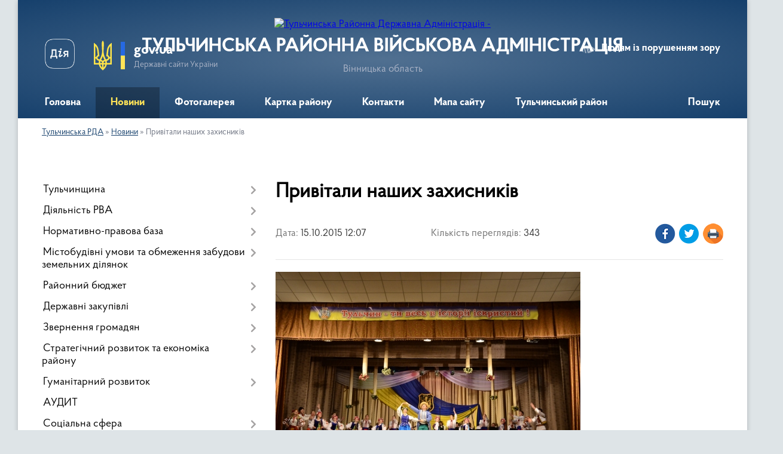

--- FILE ---
content_type: text/html; charset=UTF-8
request_url: https://tulchin-rda.gov.ua/news/privitali-nashih-zahisnikiv/
body_size: 15866
content:
<!DOCTYPE html>
<html lang="uk">
<head>
	<!--[if IE]><meta http-equiv="X-UA-Compatible" content="IE=edge"><![endif]-->
	<meta charset="utf-8">
	<meta name="viewport" content="width=device-width, initial-scale=1">
	<!--[if IE]><script>
		document.createElement('header');
		document.createElement('nav');
		document.createElement('main');
		document.createElement('section');
		document.createElement('article');
		document.createElement('aside');
		document.createElement('footer');
		document.createElement('figure');
		document.createElement('figcaption');
	</script><![endif]-->
	<title>Привітали наших захисників | ТУЛЬЧИНСЬКА РАЙОННА ВІЙСЬКОВА АДМІНІСТРАЦІЯ</title>
	<meta name="description" content="12 жовтня 2015 року в районному будинку культури м. Тульчина в рамках відзначення в державі Дня захисника України та Дня українського козацтва відбулись урочисті районні заходи за участю голови райдержадміністрації Миколи Підболячного, голо">
	<meta name="keywords" content="Привітали, наших, захисників, |, ТУЛЬЧИНСЬКА, РАЙОННА, ВІЙСЬКОВА, АДМІНІСТРАЦІЯ">

	
		<meta property="og:image" content="https://tulchin-rda.gov.ua/upload/image_for_news/big-_DSC3985.jpg">
	<meta property="og:image:width" content="510">
	<meta property="og:image:height" content="338">
			<meta property="og:title" content="Привітали наших захисників">
				<meta property="og:type" content="article">
	<meta property="og:url" content="https://tulchin-rda.gov.ua/news/privitali-nashih-zahisnikiv/">
		
	<link rel="apple-touch-icon" sizes="57x57" href="https://rda.org.ua/apple-icon-57x57.png">
	<link rel="apple-touch-icon" sizes="60x60" href="https://rda.org.ua/apple-icon-60x60.png">
	<link rel="apple-touch-icon" sizes="72x72" href="https://rda.org.ua/apple-icon-72x72.png">
	<link rel="apple-touch-icon" sizes="76x76" href="https://rda.org.ua/apple-icon-76x76.png">
	<link rel="apple-touch-icon" sizes="114x114" href="https://rda.org.ua/apple-icon-114x114.png">
	<link rel="apple-touch-icon" sizes="120x120" href="https://rda.org.ua/apple-icon-120x120.png">
	<link rel="apple-touch-icon" sizes="144x144" href="https://rda.org.ua/apple-icon-144x144.png">
	<link rel="apple-touch-icon" sizes="152x152" href="https://rda.org.ua/apple-icon-152x152.png">
	<link rel="apple-touch-icon" sizes="180x180" href="https://rda.org.ua/apple-icon-180x180.png">
	<link rel="icon" type="image/png" sizes="192x192"  href="https://rda.org.ua/android-icon-192x192.png">
	<link rel="icon" type="image/png" sizes="32x32" href="https://rda.org.ua/favicon-32x32.png">
	<link rel="icon" type="image/png" sizes="96x96" href="https://rda.org.ua/favicon-96x96.png">
	<link rel="icon" type="image/png" sizes="16x16" href="https://rda.org.ua/favicon-16x16.png">
	<link rel="manifest" href="https://rda.org.ua/manifest.json">
	<meta name="msapplication-TileColor" content="#ffffff">
	<meta name="msapplication-TileImage" content="https://rda.org.ua/ms-icon-144x144.png">
	<meta name="theme-color" content="#ffffff">

	
		<meta name="robots" content="">
	
    <link rel="preload" href="https://rda.org.ua/themes/km2/css/styles_vip.css?v=2.31" as="style">
	<link rel="stylesheet" href="https://rda.org.ua/themes/km2/css/styles_vip.css?v=2.31">
	<link rel="stylesheet" href="https://rda.org.ua/themes/km2/css/52/theme_vip.css?v=1769061824">
	<!--[if lt IE 9]>
	<script src="https://oss.maxcdn.com/html5shiv/3.7.2/html5shiv.min.js"></script>
	<script src="https://oss.maxcdn.com/respond/1.4.2/respond.min.js"></script>
	<![endif]-->
	<!--[if gte IE 9]>
	<style type="text/css">
		.gradient { filter: none; }
	</style>
	<![endif]-->

</head>
<body class="">

	<a href="#top_menu" class="skip-link link" aria-label="Перейти до головного меню (Alt+1)" accesskey="1">Перейти до головного меню (Alt+1)</a>
	<a href="#left_menu" class="skip-link link" aria-label="Перейти до бічного меню (Alt+2)" accesskey="2">Перейти до бічного меню (Alt+2)</a>
    <a href="#main_content" class="skip-link link" aria-label="Перейти до головного вмісту (Alt+3)" accesskey="3">Перейти до текстового вмісту (Alt+3)</a>



	
	<div class="wrap">
		
		<header>
			<div class="header_wrap">
				<div class="logo">
					<a href="https://tulchin-rda.gov.ua/" id="logo" class="form_2">
						<img src="https://rada.info/upload/users_files/04051129/gerb/logo.png" alt="Тульчинська Районна Державна Адміністрація - ">
					</a>
				</div>
				<div class="title">
					<div class="slogan_1">ТУЛЬЧИНСЬКА РАЙОННА ВІЙСЬКОВА АДМІНІСТРАЦІЯ</div>
					<div class="slogan_2">Вінницька область</div>
				</div>
				<div class="gov_ua_block">
					<a class="diia" href="https://diia.gov.ua/" target="_blank" rel="nofollow" title="Державні послуги онлайн"><img src="https://rda.org.ua/themes/km2/img/diia.png" alt="Логотип Diia"></a>
					<img src="https://rda.org.ua/themes/km2/img/gerb.svg" class="gerb" alt="Державний Герб України">
					<span class="devider"></span>
					<div class="title">
						<b>gov.ua</b>
						<span>Державні сайти України</span>
					</div>
				</div>
								<div class="alt_link">
					<a href="#" rel="nofollow" title="Посилання на версію для людей із порушенням зору" tabindex="1" onclick="return set_special('4b39d52da62b7ee6d28dba15e0845413d7ca6eb6');">Людям із порушенням зору</a>
				</div>
								
				<section class="top_nav">
					<nav class="main_menu">
						<ul id="top_menu">
														<li class="">
								<a href="https://tulchin-rda.gov.ua/main/"><span>Головна</span></a>
																							</li>
														<li class="active">
								<a href="https://tulchin-rda.gov.ua/news/"><span>Новини</span></a>
																							</li>
														<li class="">
								<a href="https://tulchin-rda.gov.ua/photo/"><span>Фотогалерея</span></a>
																							</li>
														<li class="">
								<a href="https://tulchin-rda.gov.ua/structure/"><span>Картка району</span></a>
																							</li>
														<li class="">
								<a href="https://tulchin-rda.gov.ua/feedback/"><span>Контакти</span></a>
																							</li>
														<li class="">
								<a href="https://tulchin-rda.gov.ua/mapa-sajtu-10-19-27-07-07-2020/"><span>Мапа сайту</span></a>
																							</li>
														<li class="">
								<a href="https://tulchin-rda.gov.ua/tulchinskij-rajon-12-45-53-15-02-2021/"><span>Тульчинський район</span></a>
																							</li>
																				</ul>
					</nav>
					&nbsp;
					<button class="menu-button" id="open-button"><i class="fas fa-bars"></i> Меню сайту</button>
					<a href="https://tulchin-rda.gov.ua/search/" rel="nofollow" class="search_button">Пошук</a>
				</section>
				
			</div>
		</header>
				
		<section class="bread_crumbs">
		<div xmlns:v="http://rdf.data-vocabulary.org/#"><a href="https://tulchin-rda.gov.ua/">Тульчинська РДА</a> &raquo; <a href="https://tulchin-rda.gov.ua/news/">Новини</a>  &raquo; <span>Привітали наших захисників</span></div>
	</section>
	
	<section class="center_block">
		<div class="row">
			<div class="grid-30 fr">
				<aside>
				
										
					<nav class="sidebar_menu" id="left_menu">
						<ul>
														<li class=" has-sub">
								<a href="https://tulchin-rda.gov.ua/tulchinschina/"><span>Тульчинщина</span></a>
																<button onclick="return show_next_level(this);" aria-label="Показати підменю"></button>
																								<ul>
																		<li class="">
										<a href="https://tulchin-rda.gov.ua/investoru-16-25-13-07-04-2020/"><span>ІНВЕСТОРУ</span></a>
																													</li>
																										</ul>
															</li>
														<li class=" has-sub">
								<a href="https://tulchin-rda.gov.ua/diyalnist-rda/"><span>Діяльність РВА</span></a>
																<button onclick="return show_next_level(this);" aria-label="Показати підменю"></button>
																								<ul>
																		<li class=" has-sub">
										<a href="https://tulchin-rda.gov.ua/kerivnictvo-rajderzhadministracii/"><span>Керівництво райдержадміністрації</span></a>
																				<button onclick="return show_next_level(this);" aria-label="Показати підменю"></button>
																														<ul>
																						<li><a href="https://tulchin-rda.gov.ua/vitannya-golovi-rda/"><span>Вітання голови РДА</span></a></li>
																																</ul>
																			</li>
																		<li class="">
										<a href="https://tulchin-rda.gov.ua/struktura-rajonnoi-derzhavnoi-administracii/"><span>Структура районної державної адміністрації</span></a>
																													</li>
																		<li class="">
										<a href="https://tulchin-rda.gov.ua/grafik-prijomu-gromadyan/"><span>Графік прийому громадян</span></a>
																													</li>
																										</ul>
															</li>
														<li class=" has-sub">
								<a href="https://tulchin-rda.gov.ua/docs/"><span>Нормативно-правова база</span></a>
																<button onclick="return show_next_level(this);" aria-label="Показати підменю"></button>
																								<ul>
																		<li class=" has-sub">
										<a href="https://tulchin-rda.gov.ua/rozporyadzhennya-golovi-rda/"><span>Архів розпоряджень голови РДА (2013-2019 роки)</span></a>
																				<button onclick="return show_next_level(this);" aria-label="Показати підменю"></button>
																														<ul>
																						<li><a href="https://tulchin-rda.gov.ua/2013/"><span>2013</span></a></li>
																						<li><a href="https://tulchin-rda.gov.ua/2014/"><span>2014</span></a></li>
																						<li><a href="https://tulchin-rda.gov.ua/2015-2/"><span>2015</span></a></li>
																						<li><a href="https://tulchin-rda.gov.ua/2016-2/"><span>2016</span></a></li>
																						<li><a href="https://tulchin-rda.gov.ua/2017-2/"><span>2017</span></a></li>
																						<li><a href="https://tulchin-rda.gov.ua/2018-2/"><span>2018</span></a></li>
																						<li><a href="https://tulchin-rda.gov.ua/2019-2/"><span>2019</span></a></li>
																																</ul>
																			</li>
																		<li class="">
										<a href="https://tulchin-rda.gov.ua/proekti-rishen/"><span>Проекти рішень</span></a>
																													</li>
																										</ul>
															</li>
														<li class=" has-sub">
								<a href="https://tulchin-rda.gov.ua/mistobudivni-umovi-ta-obmezhennya-zabudovi-zemelnih-dilyanok/"><span>Містобудівні умови та обмеження забудови земельних ділянок</span></a>
																<button onclick="return show_next_level(this);" aria-label="Показати підменю"></button>
																								<ul>
																		<li class="">
										<a href="https://tulchin-rda.gov.ua/2019/"><span>2019</span></a>
																													</li>
																										</ul>
															</li>
														<li class=" has-sub">
								<a href="https://tulchin-rda.gov.ua/rajonnij-bjudzhet/"><span>Районний бюджет</span></a>
																<button onclick="return show_next_level(this);" aria-label="Показати підменю"></button>
																								<ul>
																		<li class="">
										<a href="https://tulchin-rda.gov.ua/prognoz--tulchinskogo-rajonnogo-bjudzhetu-11-04-33-19-11-2021/"><span>ПРОГНОЗ   ТУЛЬЧИНСЬКОГО РАЙОННОГО БЮДЖЕТУ</span></a>
																													</li>
																		<li class="">
										<a href="https://tulchin-rda.gov.ua/analiz-vikonannya-bjudzhetu-tulchinskogo-rajonu-16-13-25-21-07-2020/"><span>Аналіз виконання  бюджету Тульчинського району</span></a>
																													</li>
																		<li class="">
										<a href="https://tulchin-rda.gov.ua/pro-zatverdzhennya-instrukcii-schodo-pidgotovki-bjudzhetnoi-propozicii-09-51-10-28-07-2025/"><span>Про затвердження Інструкції щодо підготовки бюджетної пропозиції</span></a>
																													</li>
																										</ul>
															</li>
														<li class=" has-sub">
								<a href="https://tulchin-rda.gov.ua/derzhavni-zakupivli/"><span>Державні закупівлі</span></a>
																<button onclick="return show_next_level(this);" aria-label="Показати підменю"></button>
																								<ul>
																		<li class="">
										<a href="https://tulchin-rda.gov.ua/publichni-zakupivli-15-56-32-03-11-2023/"><span>ПУБЛІЧНІ ЗАКУПІВЛІ</span></a>
																													</li>
																		<li class="">
										<a href="https://tulchin-rda.gov.ua/tulchinska-crl/"><span>Тульчинська ЦРЛ</span></a>
																													</li>
																		<li class="">
										<a href="https://tulchin-rda.gov.ua/finansove-upravlinnya-rda/"><span>Фінансове управління РДА</span></a>
																													</li>
																		<li class="">
										<a href="https://tulchin-rda.gov.ua/upravlinnya-socialnogo-zahistu-naselennya-rda/"><span>Управління соціального захисту населення РДА</span></a>
																													</li>
																		<li class="">
										<a href="https://tulchin-rda.gov.ua/ku-rcpmsd/"><span>КУ РЦПМСД</span></a>
																													</li>
																		<li class="">
										<a href="https://tulchin-rda.gov.ua/viddil-kulturi-ta-turizmu-rda/"><span>Відділ культури та туризму РДА</span></a>
																													</li>
																		<li class="">
										<a href="https://tulchin-rda.gov.ua/viddil-osviti-rda/"><span>Відділ освіти РДА</span></a>
																													</li>
																		<li class="">
										<a href="https://tulchin-rda.gov.ua/sluzhba-u-spravah-ditej-rda/"><span>Служба у справах дітей РДА</span></a>
																													</li>
																										</ul>
															</li>
														<li class=" has-sub">
								<a href="https://tulchin-rda.gov.ua/zvernennya-gromadyan/"><span>Звернення громадян</span></a>
																<button onclick="return show_next_level(this);" aria-label="Показати підменю"></button>
																								<ul>
																		<li class="">
										<a href="https://tulchin-rda.gov.ua/normativno-pravova-baza/"><span>Нормативно правова база</span></a>
																													</li>
																		<li class=" has-sub">
										<a href="https://tulchin-rda.gov.ua/zviti-pro-stan-rozglyadu-zvernen/"><span>Звіти про стан розгляду звернень</span></a>
																				<button onclick="return show_next_level(this);" aria-label="Показати підменю"></button>
																														<ul>
																						<li><a href="https://tulchin-rda.gov.ua/perelik-i-sluzhbovi-nomeri-upravlinnya-viddiliv-ta-sluzhbi-rajderzhadministracii-organiv-miscevogo-samovryaduvannya/"><span>Перелік і службові номери управління, відділів та служби райдержадміністрації, органів місцевого самоврядування</span></a></li>
																						<li><a href="https://tulchin-rda.gov.ua/pasport-naboru-danih-dovidnik/"><span>Паспорт набору даних довідник</span></a></li>
																						<li><a href="https://tulchin-rda.gov.ua/pasport-naboru-danih-pro-organizacijnu-strukturu-tulchinskoi-rajonnoi-derzhavnoi-administracii/"><span>Паспорт набору даних про організаційну структуру Тульчинської районної державної адміністрації</span></a></li>
																						<li><a href="https://tulchin-rda.gov.ua/zviti-pro-vikoristannya-bjudzhetnih-koshtiv/"><span>Звіти про використання бюджетних коштів</span></a></li>
																						<li><a href="https://tulchin-rda.gov.ua/pasport-zvitu-pro-vikoristannya-koshtiv/"><span>Паспорт звіту про використання коштів</span></a></li>
																						<li><a href="https://tulchin-rda.gov.ua/zviti-v-tomu-chisli-schodo-zadovolennya-zapitiv-na-informaciju/"><span>Звіти, в тому числі щодо задоволення запитів на інформацію</span></a></li>
																						<li><a href="https://tulchin-rda.gov.ua/pasport-zvitu-pro-zapiti/"><span>Паспорт звіту про запити</span></a></li>
																						<li><a href="https://tulchin-rda.gov.ua/pasport-normativnopravovih-aktiv/"><span>Паспорт нормативно-правових актів</span></a></li>
																						<li><a href="https://tulchin-rda.gov.ua/pasport-pravovih-aktiv/"><span>Паспорт правових актів</span></a></li>
																						<li><a href="https://tulchin-rda.gov.ua/pasport-pro-sistemu-obliku/"><span>паспорт про систему обліку</span></a></li>
																						<li><a href="https://tulchin-rda.gov.ua/reestr-publichnoi-informacii-tulchinskoi-rajonnoi-derzhavnoi-administracii/"><span>Реєстр публічної інформації Тульчинської районної державної адміністрації</span></a></li>
																						<li><a href="https://tulchin-rda.gov.ua/reestri-admin-poslug/"><span>Реєстри адмінпослуг у Тульчинському районі</span></a></li>
																						<li><a href="https://tulchin-rda.gov.ua/pasport-adminposlug/"><span>паспорт адмінпослуг</span></a></li>
																						<li><a href="https://tulchin-rda.gov.ua/zviti-pro-stan-rozglyadu-zapitiv-na-publichnu-informaciju/"><span>Звіти про стан розгляду запитів на публічну інформацію</span></a></li>
																						<li><a href="https://tulchin-rda.gov.ua/pasport-zvernen/"><span>паспорт звернень</span></a></li>
																						<li><a href="https://tulchin-rda.gov.ua/richni-plani-zakupivel/"><span>Річні плани закупівель</span></a></li>
																						<li><a href="https://tulchin-rda.gov.ua/pasport-richnih-planiv-zakupivel/"><span>Паспорт річних планів закупівель</span></a></li>
																						<li><a href="https://tulchin-rda.gov.ua/perelik-vidomostej-scho-stanovit-sluzhbovu-informaciju/"><span>Перелік відомостей, що становить службову інформацію</span></a></li>
																						<li><a href="https://tulchin-rda.gov.ua/pravila-vnutrishnogo-trudovogo-rozporyadku-rajderzhadministracii-ta-grafik-roboti-rajderzhadministracii/"><span>Правила внутрішнього трудового розпорядку райдержадміністрації  та графік роботи райдержадміністрації</span></a></li>
																						<li><a href="https://tulchin-rda.gov.ua/plani-provedennya-ta-poryadki-dennih-zasidan-kolegii-rajderzhadministracii-regionalnoi-radi-z-pitan-diyalnosti-organiv-vikonavchoi-vladi-ta-organiv-miscevogo-samovryaduvannya/"><span>Плани проведення та порядки денних засідань колегії райдержадміністрації, регіональної ради з питань діяльності органів виконавчої влади та органів місцевого самоврядування</span></a></li>
																						<li><a href="https://tulchin-rda.gov.ua/informaciya-pro-finansovi-resursi-golovnim-rozporyadnikom-ta-rozporyadnikom-yakih-e-rajderzhadministraciya/"><span>Інформація про фінансові ресурси, головним розпорядником та розпорядником яких є райдержадміністрація</span></a></li>
																						<li><a href="https://tulchin-rda.gov.ua/upravlinnya-socialnogo-zahistu-naselennya-rajderzhadministracii/"><span>Управління соціального захисту населення райдержадміністрації</span></a></li>
																						<li><a href="https://tulchin-rda.gov.ua/tulchinska-rajonna-stomatologichna-poliklinika/"><span>Тульчинська районна стоматологічна поліклініка</span></a></li>
																						<li><a href="https://tulchin-rda.gov.ua/tulchinska-centralna-rajonna-likarnya/"><span>Тульчинська центральна районна лікарня</span></a></li>
																						<li><a href="https://tulchin-rda.gov.ua/tulchinskij-rajonnij-centr-pervinnoi-medikosanitarnoi-dopomogi/"><span>Тульчинський районний центр первинної медико-санітарної допомоги</span></a></li>
																						<li><a href="https://tulchin-rda.gov.ua/sektor-molodi-ta-sportu-rajderzhadministracii/"><span>Сектор молоді та спорту райдержадміністрації</span></a></li>
																						<li><a href="https://tulchin-rda.gov.ua/sluzhba-u-spravah-ditej-rajderzhadministracii/"><span>Служба у справах дітей райдержадміністрації</span></a></li>
																						<li><a href="https://tulchin-rda.gov.ua/sektor-kulturi-i-turizmu-rda/"><span>Сектор культури і туризму РДА</span></a></li>
																						<li><a href="https://tulchin-rda.gov.ua/fst-kolos/"><span>ФСТ</span></a></li>
																																</ul>
																			</li>
																		<li class="">
										<a href="https://tulchin-rda.gov.ua/grafiki-prijomu-gromadyan-14-27-03-03-02-2022/"><span>Графіки прийому громадян</span></a>
																													</li>
																		<li class="">
										<a href="https://tulchin-rda.gov.ua/forma-zvernennya-11-42-13-18-11-2022/"><span>ФОРМА ЗВЕРНЕННЯ</span></a>
																													</li>
																										</ul>
															</li>
														<li class=" has-sub">
								<a href="https://tulchin-rda.gov.ua/strategichnij-rozvitok-ta-ekonomika-rajonu-11-07-41-27-08-2021/"><span>Стратегічний розвиток та економіка району</span></a>
																<button onclick="return show_next_level(this);" aria-label="Показати підменю"></button>
																								<ul>
																		<li class="">
										<a href="https://tulchin-rda.gov.ua/derzhavni-zakupivli-11-08-59-27-08-2021/"><span>Державні закупівлі</span></a>
																													</li>
																		<li class="">
										<a href="https://tulchin-rda.gov.ua/monitoring-grantovih-program-11-09-38-27-08-2021/"><span>Моніторинг грантових програм</span></a>
																													</li>
																		<li class="">
										<a href="https://tulchin-rda.gov.ua/investicijni-propozicii-11-10-00-27-08-2021/"><span>Інвестиційні пропозиції</span></a>
																													</li>
																		<li class="">
										<a href="https://tulchin-rda.gov.ua/regulyatorna-diyalnist-11-10-32-27-08-2021/"><span>Регуляторна діяльність</span></a>
																													</li>
																		<li class="">
										<a href="https://tulchin-rda.gov.ua/analitika-11-10-48-27-08-2021/"><span>Аналітика</span></a>
																													</li>
																		<li class="">
										<a href="https://tulchin-rda.gov.ua/rozvitok-pidpriemnictva-torgivli-ta-zahist-prav-spozhivachiv-11-11-21-27-08-2021/"><span>Розвиток підприємництва, торгівлі та захист прав споживачів</span></a>
																													</li>
																		<li class=" has-sub">
										<a href="https://tulchin-rda.gov.ua/agropromislovij-rozvitok-11-11-44-27-08-2021/"><span>Агропромисловий розвиток</span></a>
																				<button onclick="return show_next_level(this);" aria-label="Показати підменю"></button>
																														<ul>
																						<li><a href="https://tulchin-rda.gov.ua/roslinnictvo-11-12-19-27-08-2021/"><span>Рослинництво</span></a></li>
																						<li><a href="https://tulchin-rda.gov.ua/tvarinnictvo-11-12-42-27-08-2021/"><span>Тваринництво</span></a></li>
																						<li><a href="https://tulchin-rda.gov.ua/ekologiya-11-13-02-27-08-2021/"><span>Екологія</span></a></li>
																																</ul>
																			</li>
																		<li class=" has-sub">
										<a href="https://tulchin-rda.gov.ua/pracya-ta-zajnyatist-naselennya-11-13-29-27-08-2021/"><span>Праця та зайнятість населення</span></a>
																				<button onclick="return show_next_level(this);" aria-label="Показати підменю"></button>
																														<ul>
																						<li><a href="https://tulchin-rda.gov.ua/zaborgovanist-11-13-51-27-08-2021/"><span>Заборгованість</span></a></li>
																						<li><a href="https://tulchin-rda.gov.ua/grafiki-pogashennya-zaborgovanosti-11-14-16-27-08-2021/"><span>Графіки погашення заборгованості</span></a></li>
																						<li><a href="https://tulchin-rda.gov.ua/protokoli-zavdan-11-14-42-27-08-2021/"><span>Протоколи завдань</span></a></li>
																						<li><a href="https://tulchin-rda.gov.ua/zajnyatist-10-16-03-24-02-2023/"><span>Зайнятість</span></a></li>
																																</ul>
																			</li>
																		<li class="">
										<a href="https://tulchin-rda.gov.ua/ohorona-praci-ta-bezpeka-zhittediyalnosti-16-09-30-03-11-2021/"><span>Охорона праці та безпека життєдіяльності</span></a>
																													</li>
																										</ul>
															</li>
														<li class=" has-sub">
								<a href="https://tulchin-rda.gov.ua/gumanitarnij-rozvitok-11-24-37-27-08-2021/"><span>Гуманітарний розвиток</span></a>
																<button onclick="return show_next_level(this);" aria-label="Показати підменю"></button>
																								<ul>
																		<li class="">
										<a href="https://tulchin-rda.gov.ua/osvita-11-25-13-27-08-2021/"><span>Освіта</span></a>
																													</li>
																		<li class="">
										<a href="https://tulchin-rda.gov.ua/medicina-11-25-55-27-08-2021/"><span>Медицина</span></a>
																													</li>
																		<li class="">
										<a href="https://tulchin-rda.gov.ua/kultura-11-26-23-27-08-2021/"><span>Культура</span></a>
																													</li>
																		<li class="">
										<a href="https://tulchin-rda.gov.ua/sport-11-26-48-27-08-2021/"><span>Спорт</span></a>
																													</li>
																										</ul>
															</li>
														<li class="">
								<a href="https://tulchin-rda.gov.ua/audit-09-24-36-07-06-2021/"><span>АУДИТ</span></a>
																							</li>
														<li class=" has-sub">
								<a href="https://tulchin-rda.gov.ua/socialna-sfera-15-49-54-07-10-2021/"><span>Соціальна сфера</span></a>
																<button onclick="return show_next_level(this);" aria-label="Показати підменю"></button>
																								<ul>
																		<li class="">
										<a href="https://tulchin-rda.gov.ua/zviti-upravlinnya-socialnogo-zahistu-naselennya-rda-15-54-53-07-10-2021/"><span>Звіти  управління соціального захисту населення РДА</span></a>
																													</li>
																		<li class="">
										<a href="https://tulchin-rda.gov.ua/socialnij-portret-16-02-51-07-10-2021/"><span>Соціальний портрет</span></a>
																													</li>
																										</ul>
															</li>
														<li class=" has-sub">
								<a href="https://tulchin-rda.gov.ua/dostup-do-publichnoi-informacii-11-44-55-25-10-2019/"><span>Доступ до публічної інформації</span></a>
																<button onclick="return show_next_level(this);" aria-label="Показати підменю"></button>
																								<ul>
																		<li class="">
										<a href="https://tulchin-rda.gov.ua/zvit-pro-nadhodzhennya-zapitiv-na-informaciju-do-tulchinskoi-rajderzhadministracii-za-2021-rik-11-43-43-03-10-2022/"><span>Звіт про надходження запитів на інформацію до Тульчинської райдержадміністрації за 2019 рік</span></a>
																													</li>
																		<li class="">
										<a href="https://tulchin-rda.gov.ua/zvit-pro-nadhodzhennya-zapitiv-na-informaciju-do-tulchinskoi-rajderzhadministracii-14-57-22-03-02-2022/"><span>Звіт про надходження запитів на інформацію  до Тульчинської райдержадміністрації за 2021 рік</span></a>
																													</li>
																		<li class="">
										<a href="https://tulchin-rda.gov.ua/zvit-pro-nadhodzhennya-zapitiv-na-informaciju-do-tulchinskoi-rajderzhadministracii-za-2022-rik-15-13-49-03-02-2022/"><span>Звіт про надходження запитів на інформацію до Тульчинської райдержадміністрації за 2022 рік</span></a>
																													</li>
																		<li class="">
										<a href="https://tulchin-rda.gov.ua/zarobitna-plata-kerivnictva-rda-ta-kerivnikiv-strukturnih-pidrozdiliv-iz-statusom-juridichnoi-osobi-16-47-59-11-01-2022/"><span>Заробітна плата керівництва РДА та керівників структурних підрозділів із статусом юридичної особи</span></a>
																													</li>
																		<li class="">
										<a href="https://tulchin-rda.gov.ua/nabori-danih-yaki-pidlyagajut-opriljudnennju-u-formi-vidkritih-danih/"><span>Набори даних, які підлягають оприлюдненню у формі відкритих даних</span></a>
																													</li>
																		<li class="">
										<a href="https://tulchin-rda.gov.ua/zvit-pro-nadhodzhennya-zapitiv-na-informaciju-do-tulchinskoi-rajderzhadministracii-za-2023-rik-15-31-38-01-02-2023/"><span>Звіт про надходження запитів на інформацію до Тульчинської райдержадміністрації за 2023 рік</span></a>
																													</li>
																										</ul>
															</li>
														<li class="">
								<a href="https://tulchin-rda.gov.ua/dostupne-zhitlo/"><span>Доступне житло</span></a>
																							</li>
														<li class="">
								<a href="https://tulchin-rda.gov.ua/ogoloshennya/"><span>Оголошення</span></a>
																							</li>
														<li class="">
								<a href="https://tulchin-rda.gov.ua/sluzhba-u-spravah-ditej-rajderzhadministracii-10-47-43-26-05-2025/"><span>Служба у справах дітей райдержадміністрації</span></a>
																							</li>
														<li class=" has-sub">
								<a href="https://tulchin-rda.gov.ua/gromadyanske-suspilstvo/"><span>Громадянське суспільство</span></a>
																<button onclick="return show_next_level(this);" aria-label="Показати підменю"></button>
																								<ul>
																		<li class="">
										<a href="https://tulchin-rda.gov.ua/normativnopravovi-akti/"><span>Нормативно-правові акти</span></a>
																													</li>
																		<li class="">
										<a href="https://tulchin-rda.gov.ua/abetka-gromadyanskogo-suspilstva/"><span>Абетка громадянського суспільства</span></a>
																													</li>
																		<li class=" has-sub">
										<a href="https://tulchin-rda.gov.ua/gromadska-rada/"><span>Громадська рада</span></a>
																				<button onclick="return show_next_level(this);" aria-label="Показати підменю"></button>
																														<ul>
																						<li><a href="https://tulchin-rda.gov.ua/ustanovchi-zbori-16-16-58-01-02-2022/"><span>Установчі збори</span></a></li>
																						<li><a href="https://tulchin-rda.gov.ua/iniciativna-grupa-08-36-25-20-12-2021/"><span>Ініціативна група</span></a></li>
																																</ul>
																			</li>
																		<li class="">
										<a href="https://tulchin-rda.gov.ua/gromadska-ekspertiza/"><span>Громадська експертиза</span></a>
																													</li>
																		<li class="">
										<a href="https://tulchin-rda.gov.ua/finansova-pidtrimka-institutiv-gromadyanskogo-suspilstva/"><span>Фінансова підтримка інститутів громадянського суспільства </span></a>
																													</li>
																		<li class="">
										<a href="https://tulchin-rda.gov.ua/ogoloshennya-dlya-gromadskih-organizacij/"><span>Оголошення для громадських організацій </span></a>
																													</li>
																		<li class=" has-sub">
										<a href="https://tulchin-rda.gov.ua/gromadski-iniciativi/"><span>Громадські ініціативи</span></a>
																				<button onclick="return show_next_level(this);" aria-label="Показати підменю"></button>
																														<ul>
																						<li><a href="https://tulchin-rda.gov.ua/materiali-forumu-ya-zminjuju/"><span>Матеріали форуму "Я змінюю"</span></a></li>
																																</ul>
																			</li>
																										</ul>
															</li>
														<li class=" has-sub">
								<a href="https://tulchin-rda.gov.ua/konsultacii-z-gromadskistju/"><span>Консультації з громадськістю</span></a>
																<button onclick="return show_next_level(this);" aria-label="Показати підменю"></button>
																								<ul>
																		<li class="">
										<a href="https://tulchin-rda.gov.ua/normativnopravova-baza/"><span>Нормативно-правова база</span></a>
																													</li>
																		<li class="">
										<a href="https://tulchin-rda.gov.ua/elektronni-konsultacii-z-gromadskistju/"><span>Електронні консультації з громадськістю</span></a>
																													</li>
																		<li class="">
										<a href="https://tulchin-rda.gov.ua/orientovnij-plan-provedennya-konsultacij/"><span>Орієнтовний план проведення консультацій</span></a>
																													</li>
																		<li class="">
										<a href="https://tulchin-rda.gov.ua/anonsi-konsultacij-z-gromadskistju/"><span>Анонси консультацій з громадськістю</span></a>
																													</li>
																		<li class="">
										<a href="https://tulchin-rda.gov.ua/publichne-gromadske-obgovorennya/"><span>Публічне громадське обговорення</span></a>
																													</li>
																		<li class="">
										<a href="https://tulchin-rda.gov.ua/zviti-za-rezultatami-obgovorennya/"><span>Звіти за результатами обговорення</span></a>
																													</li>
																										</ul>
															</li>
														<li class=" has-sub">
								<a href="https://tulchin-rda.gov.ua/centr-nadannya-administrativnih-poslug-rda/"><span>Центр надання адміністративних послуг РВА</span></a>
																<button onclick="return show_next_level(this);" aria-label="Показати підменю"></button>
																								<ul>
																		<li class="">
										<a href="https://tulchin-rda.gov.ua/portal-derzhavnih-elektronnih-poslug-10-34-36-15-12-2020/"><span>Портал державних електронних послуг</span></a>
																													</li>
																		<li class="">
										<a href="https://tulchin-rda.gov.ua/grafik-roboti-centru-nadannya-administrativnih-poslug-tulchinskoi-rajonnoi-derzhavnoi-administracii/"><span>Графік роботи Центру надання адміністративних послуг Тульчинської районної державної адміністрації</span></a>
																													</li>
																		<li class="">
										<a href="https://tulchin-rda.gov.ua/grafik-nadannya-konsultacij-v-centri-nadannya-administrativnih-poslug/"><span>Графік надання консультацій в центрі надання адміністративних послуг</span></a>
																													</li>
																		<li class="">
										<a href="https://tulchin-rda.gov.ua/informacijni-ta-tehnologichni-kartki/"><span>Інформаційні та технологічні картки</span></a>
																													</li>
																		<li class="">
										<a href="https://tulchin-rda.gov.ua/formi-zayav/"><span>Форми заяв</span></a>
																													</li>
																		<li class="">
										<a href="https://tulchin-rda.gov.ua/ugoda-pro-spivpracju-mizh-tulchinskoju-miskoju-radoju-ta-tulchinskoju-rajderzhadministracieju-v-sferi-nadannya-administrativnih-poslug/"><span>Угода про співпрацю між Тульчинською міською радою та Тульчинською райдержадміністрацією в сфері надання адміністративних послуг</span></a>
																													</li>
																		<li class="">
										<a href="https://tulchin-rda.gov.ua/memorandum-pro-spivpracju-mizh-tulchinskoju-rda-ta-tomashpilskim-miscevim-centrom-z-nadannya-bezoplatnoi-vtorinnoi-pravovoi-dopomogi-viddilu-tulchinskogo-bjuro-pravovoi-dopomogi/"><span>Меморандум про співпрацю між Тульчинською РДА та Томашпільським місцевим центром з надання безоплатної вторинної правової допомоги відділу Тульчинського бюро правової допомоги</span></a>
																													</li>
																		<li class="">
										<a href="https://tulchin-rda.gov.ua/putivnik-vikonavchogo-provadzhennya/"><span>Путівник виконавчого провадження</span></a>
																													</li>
																										</ul>
															</li>
														<li class=" has-sub">
								<a href="https://tulchin-rda.gov.ua/zapobigannya-proyavam-korupcii/"><span>Запобігання проявам корупції</span></a>
																<button onclick="return show_next_level(this);" aria-label="Показати підменю"></button>
																								<ul>
																		<li class="">
										<a href="https://tulchin-rda.gov.ua/ocinka-korupcijnih-rizikiv-u-2025-roci-09-25-38-29-04-2025/"><span>Оцінка корупційних ризиків у 2025 році</span></a>
																													</li>
																		<li class="">
										<a href="https://tulchin-rda.gov.ua/spivpracya-z-vikrivachami-12-17-50-07-05-2024/"><span>Співпраця з викривачами</span></a>
																													</li>
																		<li class="">
										<a href="https://tulchin-rda.gov.ua/zakonodavstvo-ukraini-pro-korupciju-12-26-17-02-02-2021/"><span>Законодавство України про корупцію (перелік та окремі акти)</span></a>
																													</li>
																		<li class="">
										<a href="https://tulchin-rda.gov.ua/novini-nacionalnogo-agentstva-z-pitan-zapobigannya-korupcii-15-09-17-09-11-2022/"><span>Новини Національного агентства з питань запобігання корупції</span></a>
																													</li>
																		<li class="">
										<a href="https://tulchin-rda.gov.ua/kampaniya-deklaruvannya-2022-roku-16-16-03-28-12-2021/"><span>Декларування</span></a>
																													</li>
																		<li class="">
										<a href="https://tulchin-rda.gov.ua/koflikt-interesiv-16-17-36-28-12-2021/"><span>КОФЛІКТ ІНТЕРЕСІВ</span></a>
																													</li>
																										</ul>
															</li>
														<li class=" has-sub">
								<a href="https://tulchin-rda.gov.ua/kadri/"><span>Кадри</span></a>
																<button onclick="return show_next_level(this);" aria-label="Показати підменю"></button>
																								<ul>
																		<li class="">
										<a href="https://tulchin-rda.gov.ua/rezerv-pracivnikiv-derzhavnih-organiv-dlya-roboti-na-deokupovanih-teritoriyah-ukraini-11-49-08-02-07-2024/"><span>Резерв працівників державних органів для роботи на деокупованих територіях України</span></a>
																													</li>
																		<li class="">
										<a href="https://tulchin-rda.gov.ua/povidomlennya-pro-provedennya-perevirok-zgidno-iz-zakonom-ukraini-pro-ochischennya-vladi/"><span>Повідомлення про проведення перевірок згідно із Законом України «Про очищення влади»</span></a>
																													</li>
																		<li class="">
										<a href="https://tulchin-rda.gov.ua/konkursi-na-zajnyattya-vakantnih-posad/"><span>Конкурси на зайняття вакантних посад</span></a>
																													</li>
																										</ul>
															</li>
														<li class="">
								<a href="https://tulchin-rda.gov.ua/kontaktni-nomeri-garyachih-linij-09-48-37-09-04-2024/"><span>Контактні номери "гарячих ліній"</span></a>
																							</li>
														<li class="">
								<a href="https://tulchin-rda.gov.ua/genderna-politika-09-06-59-02-05-2025/"><span>Гендерна політика</span></a>
																							</li>
														<li class=" has-sub">
								<a href="https://tulchin-rda.gov.ua/protidiya-domashnomu-nasilstvu/"><span>Протидія домашньому насильству</span></a>
																<button onclick="return show_next_level(this);" aria-label="Показати підменю"></button>
																								<ul>
																		<li class="">
										<a href="https://tulchin-rda.gov.ua/pro-priznachennya-koordinatora -strukturnogo-pidrozdilu-ta-vidpovidalnoi-osobi-z-pitan-zdijsnennya-zahodiv-u-sferi-zapobigannya-ta-protidii-domashnomu-nasilstvu-i-nasilstvu-za-oznakoju-stati-12-17-47-01-09-2021/"><span>Про призначення координатора,  структурного підрозділу та відповідальної особи з питань здійснення заходів у сфері запобігання та протидії домашньому насильству і насильству за ознакою статі</span></a>
																													</li>
																										</ul>
															</li>
														<li class="">
								<a href="https://tulchin-rda.gov.ua/vseukrainska-akciya-16-dniv-proti-nasilstva-11-52-32-20-12-2024/"><span>Всеукраїнська акція «16 Днів проти насильства»</span></a>
																							</li>
														<li class="">
								<a href="https://tulchin-rda.gov.ua/rodina-dlya-kozhnoi-ditini-12-07-00-18-12-2024/"><span>Родина для кожної дитини</span></a>
																							</li>
													</ul>
						
												
					</nav>

											<div class="sidebar_title">Публічні закупівлі</div>	
<div class="petition_block">

		<p><a href="https://tulchin-rda.gov.ua/prozorro/" title="Віджет закупівель в системі Prozorro"><img src="https://rda.org.ua/themes/km2/img/prozorro_logo.png" alt="Prozorro логотип"></a></p>
	
		<p><a href="https://tulchin-rda.gov.ua/openbudget/" title="Закупівлі в системі OpenBudget"><img src="https://rda.org.ua/themes/km2/img/openbudget_logo.png" alt="OpenBudget" style="width:257px;"></a></p>
	
</div>									
											<div class="sidebar_title">Петиції</div>

<div class="petition_block">
	
			<div class="none_petition">Немає петицій, за які можна голосувати</div>
			
					<p><a href="#auth_petition" class="open-popup add_petition btn btn-yellow btn-small btn-block"><i class="fas fa-plus-circle"></i> Створити петицію</a></p>
			
</div>					
					
					
										<div id="banner_block">

						<p><iframe allowfullscreen="" data-sandbox="" frameborder="0" height="160" data-sandbox="" src="https://www.youtube.com/embed/gJEfwP4us1k" width="80%"></iframe></p>

<div style="text-align: justify;"><span style="color:#000080;"><strong>23600, м</strong><strong>. Тульчин, вул.<span style="line-height: 1.2em;">Миколи Леонтовича,&nbsp;</span>1</strong><br />
<strong>тел.:&nbsp;</strong><strong>приймальна&nbsp;</strong><strong>(235) 2-14-63,</strong></span></div>

<div style="text-align: justify;"><span style="color:#000080;"><strong>Email:</strong></span><a rel="nofollow" href="mailto:tul@tulchin-rda.gov.ua" rel="nofollow"> </a><a rel="nofollow" href="mailto:rda_tulchin@vin.gov.ua" rel="nofollow">rda_tulchin@vin.gov.ua</a></div>

<div style="text-align: justify;"><span style="color:#000080;"><strong>www.tulchin-rda.gov.ua</strong></span></div>

<p>&nbsp;
<p>&nbsp;</p>
</p>

<p>&nbsp;</p>

<p>&nbsp;</p>

<p>&nbsp;</p>

<p>&nbsp;</p>

<p>&nbsp;</p>

<p>&nbsp;</p>

<p>&nbsp;</p>
						<div class="clearfix"></div>

						
						<div class="clearfix"></div>

					</div>
				
				</aside>
			</div>
			<div class="grid-70" id="main_content">

				<main>

																		<h1>Привітали наших захисників</h1>


<div class="row ">
	<div class="grid-30 one_news_date">
		Дата: <span>15.10.2015 12:07</span>
	</div>
	<div class="grid-30 one_news_count">
		Кількість переглядів: <span>343</span>
	</div>
		<div class="grid-30 one_news_socials">
		<button class="social_share" data-type="fb" aria-label="Поширити новину у Фейсбук"><img src="https://rda.org.ua/themes/km2/img/share/fb.png" alt="Іконка поширення у Фейсбук"></button>
		<button class="social_share" data-type="tw" aria-label="Поширити статтю у Твітер"><img src="https://rda.org.ua/themes/km2/img/share/tw.png" alt="Іконка для поширення у Твітер"></button>
		<button class="print_btn" onclick="window.print();" aria-label="Роздрукувати"><img src="https://rda.org.ua/themes/km2/img/share/print.png" alt="Іконка для друку сторінки"></button>
	</div>
		<div class="clearfix"></div>
</div>

<hr>

<p><img alt="Фото без опису"  src="https://tulchin-rda.gov.ua/upload/image_for_news/big-_DSC3985.jpg"></p><div style="margin-left: 9.75pt; text-align: justify;">12 жовтня 2015 року в районному будинку культури м. Тульчина в рамках відзначення в державі Дня захисника України та Дня українського козацтва відбулись урочисті районні заходи за участю голови райдержадміністрації Миколи Підболячного, голови районної ради Олексія Авраменка, військового комісара Тульчинського РВК Дмитра Слободянюка, учасників антитерористичної операції, сільських, селищних, міського голів, представників трудових колективів підприємств, установ, організацій, навчальних закладів, громадських формувань, релігійних конфесій, засобів масової інформації, широкої громадськості. Учасники зібрання вшанували хвилиною мовчання пам&rsquo;ять загиблих захисників України, поклали квіти до &laquo;Дошки пам&rsquo;яті&raquo; та пам&rsquo;ятного знаку на честь загиблих вінничан &ndash; учасників Революції Гідності та Антитерористичної операції на сході України, меморіалу Слави, пам&rsquo;ятника загиблим воїнам в роки Другої світової війни.</div>

<div style="margin-left: 9.75pt; text-align: justify;">З державним святом всіх присутніх привітали військовий комісар Тульчинського РВК Д.Слободянюк, голова райдержадміністрації М.Підболячний, голова районної ради О.Авраменко. Очільники району вручили Почесні грамоти райдержадміністрації та районної ради, грошові винагороди групі учасників АТО, волонтерам, учаснику бойових дій в Афганістані ( разом 10 чоловік).</div>

<div style="margin-left: 9.75pt; text-align: justify;">У фойє будинку культури працівники районної бібліотеки розгорнули тематичну виставку літератури &laquo;За честь, за долю, за українську волю&raquo;.  Творчі колетиви та окремі виконавці районного будинку культури, училища культури виступили в концертній програмі &laquo;Звитяги й доблесті сини&raquo;.</div>

<div style="margin-left: 9.75pt; text-align: justify;"><img alt="Фото без опису"  alt="" src="https://tulchin-rda.gov.ua/upload/images/_DSC4009.JPG" style="width: 500px; height: 331px;" /></div>

<div style="margin-left: 9.75pt; text-align: justify;"><img alt="Фото без опису"  alt="" src="https://tulchin-rda.gov.ua/upload/images/_DSC4011.JPG" style="width: 500px; height: 331px;" /></div>

<div style="margin-left: 9.75pt; text-align: justify;"><img alt="Фото без опису"  alt="" src="https://tulchin-rda.gov.ua/upload/images/_DSC4017.JPG" style="width: 500px; height: 331px;" /></div>

<div style="margin-left: 9.75pt; text-align: justify;"><img alt="Фото без опису"  alt="" src="https://tulchin-rda.gov.ua/upload/images/_DSC4031(1).JPG" style="width: 500px; height: 331px;" /></div>

<div style="margin-left: 9.75pt; text-align: justify;"><img alt="Фото без опису"  alt="" src="https://tulchin-rda.gov.ua/upload/images/_DSC4049.JPG" style="width: 500px; height: 331px;" /></div>

<div style="margin-left: 9.75pt; text-align: justify;"><img alt="Фото без опису"  alt="" src="https://tulchin-rda.gov.ua/upload/images/_DSC4064.JPG" style="width: 500px; height: 331px;" /></div>

<div style="margin-left: 9.75pt; text-align: justify;"><img alt="Фото без опису"  alt="" src="https://tulchin-rda.gov.ua/upload/images/_DSC4075.jpg" style="width: 500px; height: 331px;" /></div>

<div class="clearfix"></div>

<hr>



<p><a href="https://tulchin-rda.gov.ua/news/" class="btn btn-grey" title="Повернутись до списку статей даного розділу">&laquo; повернутися</a></p>											
				</main>
				
			</div>
			<div class="clearfix"></div>
		</div>
	</section>
	
		<div class="banner-carousel" data-flickity='{ "cellAlign": "left", "contain": true, "autoPlay": 3000, "imagesLoaded": true, "wrapAround": true }'>
				<div class="carousel-cell">
			<a href="https://supreme.court.gov.ua/supreme/" title="Судова Влада України" rel="nofollow" target="_blank"><img src="https://rada.info/upload/users_files/04051129/slides/010.jpg" alt="Судова Влада України"></a>
		</div>
				<div class="carousel-cell">
			<a href="https://www.president.gov.ua/" title="ПРЕЗИДЕНТ УКРАЇНИ" rel="nofollow" target="_blank"><img src="https://rada.info/upload/users_files/04051129/slides/prezident.jpg" alt="ПРЕЗИДЕНТ УКРАЇНИ"></a>
		</div>
				<div class="carousel-cell">
			<a href="https://legalaid.gov.ua/kliyentam/pro-bezoplatnu-pravovu-dopomogu-bpd/" title="Безоплатна правнича допомога" rel="nofollow" target="_blank"><img src="https://rada.info/upload/users_files/04051129/slides/530x490.jpg" alt="Безоплатна правнича допомога"></a>
		</div>
				<div class="carousel-cell">
			<a href="https://www.kmu.gov.ua/uryadova-garyacha-liniya-1545" title="Урядова гаряча лінія" rel="nofollow" target="_blank"><img src="https://rada.info/upload/users_files/04051129/slides/index.jpg" alt="Урядова гаряча лінія"></a>
		</div>
				<div class="carousel-cell">
			<a href="https://operafest-tulchyn.blogspot.com/" title="Operafest Tulchyn" rel="nofollow" target="_blank"><img src="https://rada.info/upload/users_files/04051129/slides/operafest2.jpg" alt="Operafest Tulchyn"></a>
		</div>
				<div class="carousel-cell">
			<a href="http://www.ardvin.org.ua/" title="Центр адаптації переселенців та підприємців із зони АТО та Криму у Вінницькій області" rel="nofollow" target="_blank"><img src="https://rada.info/upload/users_files/04051129/slides/ardvin.jpg" alt="Центр адаптації переселенців та підприємців із зони АТО та Криму у Вінницькій області"></a>
		</div>
				<div class="carousel-cell">
			<a href="https://stina.org.ua/" title="«Спілка підприємців «СТІНА»" rel="nofollow" target="_blank"><img src="https://rada.info/upload/users_files/04051129/slides/selo_bc19ba953d8529b942d8d8b9bde0c0be708.jpg" alt="«Спілка підприємців «СТІНА»"></a>
		</div>
				<div class="carousel-cell">
			<a href="https://e-dabi.gov.ua/" title="Державна архітектурно-будівельна інспекція" rel="nofollow" target="_blank"><img src="https://rada.info/upload/users_files/04051129/slides/-1-638.jpg" alt="Державна архітектурно-будівельна інспекція"></a>
		</div>
				<div class="carousel-cell">
			<a href="https://subsidii.mlsp.gov.ua/" title="Призначення житлової субсидії" rel="nofollow" target="_blank"><img src="https://rada.info/upload/users_files/04051129/slides/1444300538_photos_overall_0075_subsid_zapit-vidpov1.jpg" alt="Призначення житлової субсидії"></a>
		</div>
				<div class="carousel-cell">
			<a href="https://usr.minjust.gov.ua/ua/freesearch" title="Єдиний державний реєстр юридичних осіб, фізичних осіб-підприємців та громадських формувань" rel="nofollow" target="_blank"><img src="https://rada.info/upload/users_files/04051129/slides/1489671854_3333333.jpg" alt="Єдиний державний реєстр юридичних осіб, фізичних осіб-підприємців та громадських формувань"></a>
		</div>
				<div class="carousel-cell">
			<a href="https://kap.minjust.gov.ua/services/registry" title="Кабінет електронних сервісів" rel="nofollow" target="_blank"><img src="https://rada.info/upload/users_files/04051129/slides/kab-elektron-service.jpg" alt="Кабінет електронних сервісів"></a>
		</div>
				<div class="carousel-cell">
			<a href="https://my.gov.ua/" title="єдиний державний портал адміністративних послуг" rel="nofollow" target="_blank"><img src="https://rada.info/upload/users_files/04051129/slides/e_zzAe.jpg" alt="єдиний державний портал адміністративних послуг"></a>
		</div>
				<div class="carousel-cell">
			<a href="https://www.kmu.gov.ua/news/uryadovij-kontaktnij-centr-prijmaye-ta-reyestruye-zvernennya-do-organiv-vikonavchoyi-vladi-vid-osib-z-porushennyam-sluhu-vikoristovuyuchi-zhestovu-movu" title="Для громадян з порушенням слуху" rel="nofollow" target="_blank"><img src="https://rada.info/upload/users_files/04051129/slides/mova.jpg" alt="Для громадян з порушенням слуху"></a>
		</div>
				<div class="carousel-cell">
			<a href="https://map.land.gov.ua/kadastrova-karta" title="Публічна кадастрока варта України" rel="nofollow" target="_blank"><img src="https://rada.info/upload/users_files/04051129/slides/m110_0_ua.jpg" alt="Публічна кадастрока варта України"></a>
		</div>
				<div class="carousel-cell">
			<a href="https://nazk.gov.ua/uk/" title="НАЗК" rel="nofollow" target="_blank"><img src="https://rada.info/upload/users_files/04051129/slides/NAZK_logo.jpg" alt="НАЗК"></a>
		</div>
				<div class="carousel-cell">
			<a href="http://saee.gov.ua/uk/programs" title="Місцева підтримка енергомодернізації житла інтерактивна карта" rel="nofollow" target="_blank"><img src="https://rada.info/upload/users_files/04051129/slides/3B.jpg" alt="Місцева підтримка енергомодернізації житла інтерактивна карта"></a>
		</div>
				<div class="carousel-cell">
			<a href="https://teplo.gov.ua/" title="teplo.gov.ua" rel="nofollow" target="_blank"><img src="https://rada.info/upload/users_files/04051129/slides/teplo.jpg" alt="teplo.gov.ua"></a>
		</div>
				<div class="carousel-cell">
			<a href="https://rada.gov.ua/" title="Верховна Рада  України" rel="nofollow" target="_blank"><img src="https://rada.info/upload/users_files/04051129/slides/vru.jpg" alt="Верховна Рада  України"></a>
		</div>
				<div class="carousel-cell">
			<a href="https://www.kmu.gov.ua/" title="Кабінет Міністрів України" rel="nofollow" target="_blank"><img src="https://rada.info/upload/users_files/04051129/slides/bann_udryad.jpg" alt="Кабінет Міністрів України"></a>
		</div>
				<div class="carousel-cell">
			<a href="http://www.vin.gov.ua/" title="Вінницька ОДА" rel="nofollow" target="_blank"><img src="https://rada.info/upload/users_files/04051129/slides/vinoda.jpg" alt="Вінницька ОДА"></a>
		</div>
				<div class="carousel-cell">
			<a href="https://vinrada.gov.ua/main.htm" title="Вінницька обласна Рада" rel="nofollow" target="_blank"><img src="https://rada.info/upload/users_files/04051129/slides/ban1_.jpg" alt="Вінницька обласна Рада"></a>
		</div>
				<div class="carousel-cell">
			<a href="https://www.drv.gov.ua/ords/portal/!cm_core.cm_index?start" title="ДЕРЖАВНИЙ РЕЄСТР ВИБОРЦІВ" rel="nofollow" target="_blank"><img src="https://rada.info/upload/users_files/04051129/slides/baner2.jpg" alt="ДЕРЖАВНИЙ РЕЄСТР ВИБОРЦІВ"></a>
		</div>
				<div class="carousel-cell">
			<a href="http://dsvv.gov.ua/" title="ДЕРЖАВНА СЛУЖБА УКРАЇНИ У СПРАВАХ ВЕТЕРАНІВ ВІЙНИ ТА УЧАСНИКІВ АНТИТЕРОРИСТИЧНОЇ ОПЕРАЦІЇ" rel="nofollow" target="_blank"><img src="https://rada.info/upload/users_files/04051129/slides/dsvveteran.jpg" alt="ДЕРЖАВНА СЛУЖБА УКРАЇНИ У СПРАВАХ ВЕТЕРАНІВ ВІЙНИ ТА УЧАСНИКІВ АНТИТЕРОРИСТИЧНОЇ ОПЕРАЦІЇ"></a>
		</div>
				<div class="carousel-cell">
			<a href="http://academy.gov.ua/" title="НАЦІОНАЛЬНА АКАДЕМІЯ ДЕРЖАВНОГО УПРАВЛІННЯПРИ ПРЕЗИДЕНТОВІ УКРАЇНИ" rel="nofollow" target="_blank"><img src="https://rada.info/upload/users_files/04051129/slides/thumbnail_academy.jpg" alt="НАЦІОНАЛЬНА АКАДЕМІЯ ДЕРЖАВНОГО УПРАВЛІННЯПРИ ПРЕЗИДЕНТОВІ УКРАЇНИ"></a>
		</div>
				<div class="carousel-cell">
			<a href="https://www.vingudpss.gov.ua/yakshcho-vashi-prava-porusheno" title="Захист прав споживачів" rel="nofollow" target="_blank"><img src="https://rada.info/upload/users_files/04051129/slides/unnamed.jpg" alt="Захист прав споживачів"></a>
		</div>
				<div class="carousel-cell">
			<a href="http://la-strada.org.ua/" title="Міжнародний жіночий правозахисний центр "Ла Страда - Україна"" rel="nofollow" target="_blank"><img src="https://rada.info/upload/users_files/04051129/slides/site_title_ua.jpg" alt="Міжнародний жіночий правозахисний центр "Ла Страда - Україна""></a>
		</div>
				<div class="carousel-cell">
			<a href="http://saee.gov.ua/uk/events/previews/620" title="Енергетичний калькулятов" rel="nofollow" target="_blank"><img src="https://rada.info/upload/users_files/04051129/slides/raschet.jpg" alt="Енергетичний калькулятов"></a>
		</div>
				<div class="carousel-cell">
			<a href="https://nads.gov.ua/" title="Національне агентство України з питань державної служби" rel="nofollow" target="_blank"><img src="https://rada.info/upload/users_files/04051129/slides/e_zzAe_1.jpg" alt="Національне агентство України з питань державної служби"></a>
		</div>
				<div class="carousel-cell">
			<a href="https://nads.gov.ua/oplata-praci-derzhavnih-sluzhbovciv" title="Оплата праці державних службовців" rel="nofollow" target="_blank"><img src="https://rada.info/upload/users_files/04051129/slides/zzC-1.jpg" alt="Оплата праці державних службовців"></a>
		</div>
				<div class="carousel-cell">
			<a href="https://guide.diia.gov.ua/" title="Гід з державних послуг" rel="nofollow" target="_blank"><img src="https://rada.info/upload/users_files/04051129/slides/thumb-newsDocument-564x376-0be8.jpg" alt="Гід з державних послуг"></a>
		</div>
				<div class="carousel-cell">
			<a href="https://osvita.diia.gov.ua/profile" title="цифрова освіта дія" rel="nofollow" target="_blank"><img src="https://rada.info/upload/users_files/04051129/slides/u3.jpg" alt="цифрова освіта дія"></a>
		</div>
				<div class="carousel-cell">
			<a href="https://lms.e-school.net.ua/" title="всеукраїнська школа онлайн" rel="nofollow" target="_blank"><img src="https://rada.info/upload/users_files/04051129/slides/e_zzAe_2.jpg" alt="всеукраїнська школа онлайн"></a>
		</div>
				<div class="carousel-cell">
			<a href="https://u24.gov.ua/uk" title="Будь-яка пожертва – вагомий внесок у перемогу України!" rel="nofollow" target="_blank"><img src="https://rada.info/upload/users_files/04051129/slides/united24-scaled.jpg" alt="Будь-яка пожертва – вагомий внесок у перемогу України!"></a>
		</div>
				<div class="carousel-cell">
			<a href="https://la-strada.org.ua/" title="Національна гаряча лінія з попередження домашнього насильства, торгівлі людьми та гендерної дискримінації" rel="nofollow" target="_blank"><img src="https://rada.info/upload/users_files/04051129/slides/335.jpg" alt="Національна гаряча лінія з попередження домашнього насильства, торгівлі людьми та гендерної дискримінації"></a>
		</div>
				<div class="carousel-cell">
			<a href="https://la-strada.org.ua/" title="Національна гаряча лінія для дітей та молоді" rel="nofollow" target="_blank"><img src="https://rada.info/upload/users_files/04051129/slides/225.jpg" alt="Національна гаряча лінія для дітей та молоді"></a>
		</div>
				<div class="carousel-cell">
			<a href="https://www.pfu.gov.ua/vn/" title="Головне управління Пенсійного фонду України у Вінницькій області" rel="nofollow" target="_blank"><img src="https://rada.info/upload/users_files/04051129/slides/Зображення-WhatsApp-дата_-2024-08-27-о-19.32.00_0e3de6e6.jpg" alt="Головне управління Пенсійного фонду України у Вінницькій області"></a>
		</div>
				<div class="carousel-cell">
			<a href="https://howareu.com/" title="Ти як?" rel="nofollow" target="_blank"><img src="https://rada.info/upload/users_files/04051129/slides/Ти-як.jpg" alt="Ти як?"></a>
		</div>
			</div>
	
	<footer>
		
		<div class="row">
			<div class="grid-40 socials">
				<p>
					<a href="https://rda.org.ua/rss/52/" rel="nofollow" target="_blank" title="RSS-стрічка сайту"><i class="fas fa-rss"></i></a>
					<i class="fab fa-twitter"></i>					<i class="fab fa-instagram"></i>					<a href="https://www.facebook.com/tulchinrda/?modal=admin_todo_tour" rel="nofollow" target="_blank" title="Сторінка у Facebook"><i class="fab fa-facebook-f"></i></a>					<i class="fab fa-youtube"></i>					<i class="fab fa-telegram"></i>					<a href="https://tulchin-rda.gov.ua/sitemap/" title="Мапа сайту"><i class="fas fa-sitemap"></i></a>
				</p>
				<p class="copyright">Тульчинська РДА - 2019-2026 &copy; Весь контент доступний за ліцензією <a href="https://creativecommons.org/licenses/by/4.0/deed.uk" target="_blank" rel="nofollow">Creative Commons Attribution 4.0 International License</a>, якщо не зазначено інше.</p>
			</div>
			<div class="grid-20 developers">
				<a href="https://vlada.ua/" rel="nofollow" target="_blank" title="Посилання на платформу, на якій зроблено сайт"><img src="https://rda.org.ua/themes/km2/img/vlada_online.svg?v=ua" class="svg" alt="Логотип Vlada.UA"></a><br>
				<span>офіційні сайти &laquo;під ключ&raquo;</span><br>
				для органів державної влади
			</div>
			<div class="grid-40 admin_auth_block">
								<p class="first"><a href="#" rel="nofollow" class="alt_link" title="Версія для людей із порушенням зору" onclick="return set_special('4b39d52da62b7ee6d28dba15e0845413d7ca6eb6');">Людям із порушенням зору</a></p>
				<p><a href="#auth_block" class="open-popup" title="Авторизація для адміністратора"><i class="fa fa-lock"></i></a></p>
				<p class="sec"><a href="#auth_block" class="open-popup" title="Авторизація для адміністратора">Вхід для адміністратора</a></p>
				<div id="google_translate_element" style="text-align: left;width: 202px;float: right;margin-top: 13px;"></div>
							</div>
			<div class="clearfix"></div>
		</div>

	</footer>

	</div>

		
	


<a href="#" id="Go_Top"><i class="fas fa-angle-up"></i></a>
<a href="#" id="Go_Top2"><i class="fas fa-angle-up"></i></a>

<script type="text/javascript" src="https://rda.org.ua/themes/km2/js/jquery-3.6.3.min.js"></script>
<script type="text/javascript" src="https://rda.org.ua/themes/km2/js/jquery-migrate-3.4.0.min.js"></script>
<script type="text/javascript" src="https://rda.org.ua/themes/km2/js/flickity.pkgd.min.js"></script>
<script type="text/javascript" src="https://rda.org.ua/themes/km2/js/flickity-imagesloaded.js"></script>
<script type="text/javascript">
	$(document).ready(function(){
		$(".main-carousel .carousel-cell.not_first").css("display", "block");
	});
</script>
<script type="text/javascript" src="https://rda.org.ua/themes/km2/js/icheck.min.js"></script>
<script type="text/javascript" src="https://rda.org.ua/themes/km2/js/superfish.min.js?v=1769061824"></script>



<script type="text/javascript" src="https://rda.org.ua/themes/km2/js/functions_unpack.js?v=2.31"></script>
<script type="text/javascript" src="https://rda.org.ua/themes/km2/js/hoverIntent.js"></script>
<script type="text/javascript" src="https://rda.org.ua/themes/km2/js/jquery.magnific-popup.min.js"></script>
<script type="text/javascript" src="https://rda.org.ua/themes/km2/js/jquery.mask.min.js"></script>


<script type="text/javascript" src="//translate.google.com/translate_a/element.js?cb=googleTranslateElementInit"></script>
<script type="text/javascript">
	function googleTranslateElementInit() {
		new google.translate.TranslateElement({
			pageLanguage: 'uk',
			includedLanguages: 'de,en,es,fr,pl',
			layout: google.translate.TranslateElement.InlineLayout.SIMPLE,
			gaTrack: true,
			gaId: 'UA-71656986-1'
		}, 'google_translate_element');
	}
</script>

<!-- Global site tag (gtag.js) - Google Analytics --> <script async src="https://www.googletagmanager.com/gtag/js?id=UA-143538081-1"></script> <script>   window.dataLayer = window.dataLayer || [];   function gtag(){dataLayer.push(arguments);}   gtag('js', new Date());    gtag('config', 'UA-143538081-1'); </script>



<div style="display: none;">
				<div id="get_gromada_ban" class="dialog-popup s">

	<div class="logo"><img src="https://rda.org.ua/themes/km2/img/logo.svg" class="svg"></div>
    <h4>Код для вставки на сайт</h4>
	
    <div class="form-group">
        <img src="//rda.org.ua/gromada_orgua_88x31.png">
    </div>
    <div class="form-group">
        <textarea id="informer_area" class="form-control"><a href="https://rda.org.ua/" target="_blank"><img src="https://rda.org.ua/gromada_orgua_88x31.png" alt="rda.org.ua - веб сайти РДА України" /></a></textarea>
    </div>
	
</div>		<div id="auth_block" class="dialog-popup s">

	<div class="logo"><img src="https://rda.org.ua/themes/km2/img/logo.svg" class="svg"></div>
    <h4>Вхід для адміністратора</h4>
    <form action="//rda.org.ua/n/actions/" method="post">

		
        
        <div class="form-group">
            <label class="control-label" for="login">Логін: <span>*</span></label>
            <input type="text" class="form-control" name="login" id="login" value="" required>
        </div>
        <div class="form-group">
            <label class="control-label" for="password">Пароль: <span>*</span></label>
            <input type="password" class="form-control" name="password" id="password" value="" required>
        </div>
        <div class="form-group center">
            <input type="hidden" name="object_id" value="52">
			<input type="hidden" name="back_url" value="https://tulchin-rda.gov.ua/news/privitali-nashih-zahisnikiv/">
            <button type="submit" class="btn btn-yellow" name="pAction" value="login_as_admin_temp">Авторизуватись</button>
        </div>
		

    </form>

</div>


		
					
									<div id="auth_petition" class="dialog-popup s">

	<div class="logo"><img src="https://rda.org.ua/themes/km2/img/logo.svg" class="svg"></div>
    <h4>Авторизація в системі електронних петицій</h4>
    <form action="//rda.org.ua/n/actions/" method="post">

		
        
        <div class="form-group">
            <input type="email" class="form-control" name="petition_login" id="petition_login" value="" placeholder="Email: *" autocomplete="off" required>
        </div>
        <div class="form-group">
            <input type="password" class="form-control" name="petition_password" id="petition_password" placeholder="Пароль: *" value="" autocomplete="off" required>
        </div>
		
        <div class="form-group center">
            <input type="hidden" name="petition_id" value="">
			
            <input type="hidden" name="gromada_id" value="52">
			<input type="hidden" name="back_url" value="https://tulchin-rda.gov.ua/news/privitali-nashih-zahisnikiv/">
			
            <button type="submit" class="btn btn-yellow" name="pAction" value="login_as_petition">Авторизуватись</button>
        </div>
        <div class="form-group center">
			Забулись пароль? <a class="open-popup" href="#forgot_password">Система відновлення пароля</a>
		</div>
        <div class="form-group center">
			Ще не зареєстровані? <a class="open-popup" href="#reg_petition">Реєстрація</a>
		</div>

    </form>

</div>


			<div id="reg_petition" class="dialog-popup">

	<div class="logo"><img src="https://rda.org.ua/themes/km2/img/logo.svg" class="svg"></div>
    <h4>Реєстрація в системі електронних петицій</h4>
    <form action="//rda.org.ua/n/actions/" method="post">

		
			
        <div class="row">
            <div class="grid-100">
                <div class="form-group">
					<label class="control-label" for="r_surname">Прізвище: <span>*</span></label>
                    <input type="text" class="form-control" name="registration_surname" id="r_surname" value="" required>
                </div>
            </div>
            <div class="grid-50">
                <div class="form-group">
					<label class="control-label" for="r_name">Ім'я: <span>*</span></label>
                    <input type="text" class="form-control" name="registration_name" id="r_name" value="" required>
                </div>
            </div>
            <div class="grid-50">
                <div class="form-group">
					<label class="control-label" for="r_lastname">По-батькові: <span>*</span></label>
                    <input type="text" class="form-control" name="registration_lastname" id="r_lastname" value="" required>
                </div>
            </div>
            <div class="clearfix"></div>
        </div>

		<hr>
		
		<div class="row">
            <div class="grid-50">
				<div class="form-group">
					<label class="control-label" for="r_email">Адреса E-mail: <span>*</span></label>
					<input type="email" class="form-control" name="registration_email" id="r_email" value="" required>
				</div>
								<p style="color: #856404; font-size: 12px; margin-top: -15px;">Буде надіслано електронний лист із підтвердженням</p>
							</div>
            <div class="grid-50">
				<div class="form-group">
					<label class="control-label" for="r_phone">Номер телефону: <span>*</span></label>
					<input type="tel" class="form-control phone_mask" name="registration_phone" id="r_phone" value="" placeholder="+38(0XX)XXX-XX-XX" required>
				</div>
								<p style="color: #856404; font-size: 12px; margin-top: -15px;">Потребує підтвердження через SMS</p>
							</div>
            <div class="clearfix"></div>
		</div>

		<hr>
		
		<div class="row">
            <div class="grid-50">
				<div class="form-group">
					<label class="control-label" for="r_password">Пароль: <span>*</span></label>
					<input type="password" class="form-control" name="registration_password" id="r_password" value="" placeholder="мінімум 6 символів" required>
				</div>
							</div>
            <div class="grid-50">
				<div class="form-group">
					<label class="control-label" for="r_password2">Повторіть пароль: <span>*</span></label>
					<input type="password" class="form-control" name="registration_password2" id="r_password2" value="" placeholder="Введіть пароль ще раз *" required>
				</div>
							</div>
            <div class="clearfix"></div>
		</div>

        <div class="form-group">
            <label>
                <input type="checkbox" name="confirm_confidential" value="y" required> - надаю згоду на обробку персональних даних
            </label>
        </div>
		

        <div class="form-group center">
            <input type="hidden" name="petition_id" value="">
			
            <input type="hidden" name="gromada_id" value="52">
			<input type="hidden" name="back_url" value="https://tulchin-rda.gov.ua/news/privitali-nashih-zahisnikiv/">
			
			<button type="submit" name="pAction" value="reg_as_petition" class="btn btn-yellow">Зареєструватись</button>
		</div>
        <div class="form-group center">
			Вже зареєстровані? <a class="open-popup" href="#auth_petition">Увійти</a>
		</div>

    </form>

</div>


			<div id="forgot_password" class="dialog-popup s">

	<div class="logo"><img src="https://rda.org.ua/themes/km2/img/logo.svg" class="svg"></div>
    <h4>Відновлення забутого пароля</h4>
    <form action="//rda.org.ua/n/actions/" method="post">

		
        
        <div class="form-group">
            <input type="email" class="form-control" name="forgot_email" value="" placeholder="Email зареєстрованого користувача" required>
        </div>	
		
        <div class="form-group">
			<img id="forgot_img_captcha" src="//rda.org.ua/upload/pre_captcha.png">
		</div>
		
        <div class="form-group">
            <label class="control-label" for="forgot_captcha">Результат арифм. дії: <span>*</span></label>
            <input type="text" class="form-control" name="forgot_captcha" id="forgot_captcha" value="" style="max-width: 120px; margin: 0 auto;" required>
        </div>
        <div class="form-group center">
			<input type="hidden" name="captcha_code" id="forgot_captcha_code" value="6be375ae377ea39cfca38740c88596af">
            <input type="hidden" name="gromada_id" value="52">
			
            <button type="submit" class="btn btn-yellow" name="pAction" value="forgot_password_from_gromada">Відновити пароль</button>
        </div>
        <div class="form-group center">
			Згадали авторизаційні дані? <a class="open-popup" href="#auth_petition">Авторизуйтесь</a>
		</div>

    </form>

</div>

<script type="text/javascript">
    $(document).ready(function() {
        
		$("#forgot_img_captcha").on("click", function() {
			var captcha_code = $("#forgot_captcha_code").val();
			var current_url = document.location.protocol +"//"+ document.location.hostname + document.location.pathname;
			$("#forgot_img_captcha").attr("src", "https://vlada.ua/ajax/?gAction=get_captcha_code&cc="+captcha_code+"&cu="+current_url+"&"+Math.random());
			return false;
		});
		
		
			
			
		
    });
</script>															
																																						
	</div>
</body>
</html>